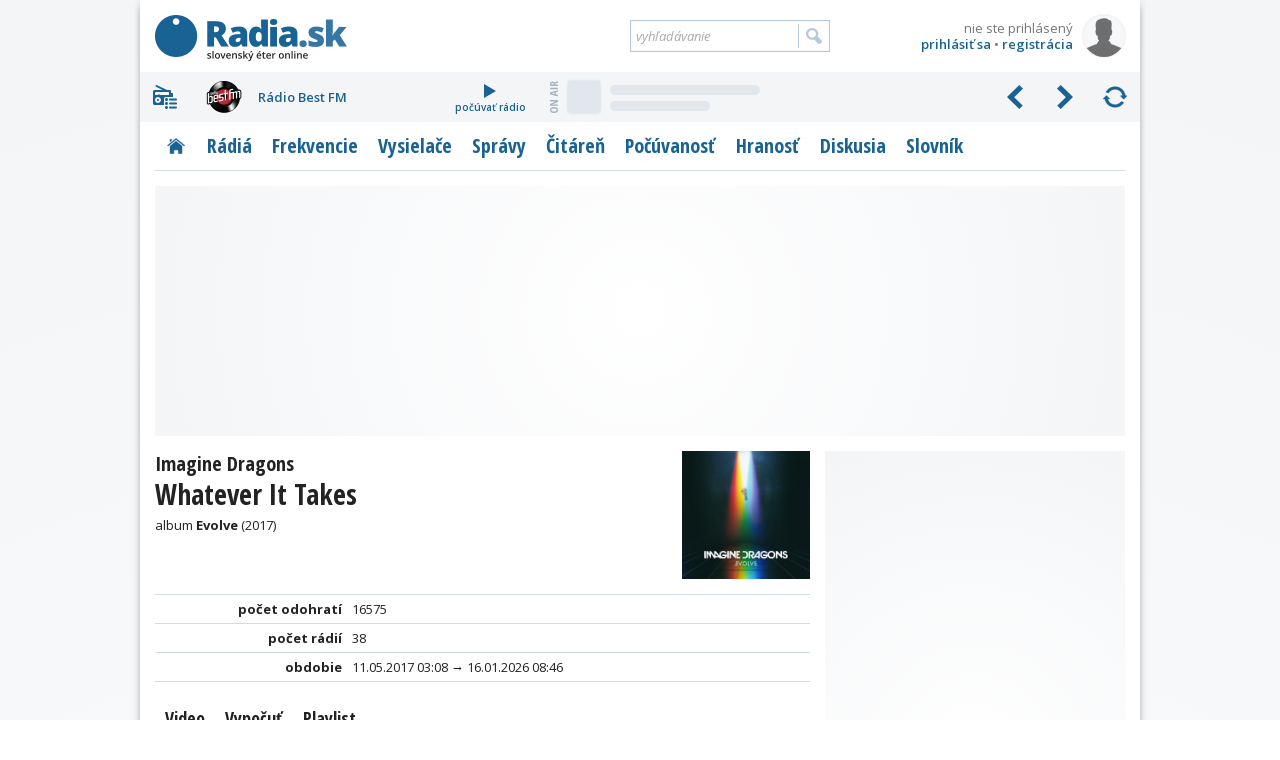

--- FILE ---
content_type: text/html; charset=utf-8
request_url: https://www.radia.sk/pesnicky/349863_imagine-dragons-whatever-it-takes/playlist
body_size: 12473
content:
<!DOCTYPE html>
<!-- Radia.sk created by troky - www.troky.sk // -->
<html prefix="og: http://ogp.me/ns#" lang="sk">

<head>

	<!-- Google GPT tag - Funding Choices -->
	<script async src="https://securepubads.g.doubleclick.net/tag/js/gpt.js"></script>

	<!-- Global site tag (gtag.js) - Google Analytics -->
	<script src="/scripts/ga.js?v=20240802" defer></script>
	<script src="https://www.googletagmanager.com/gtag/js?id=G-BXQD06VJY5" defer></script>

	<meta charset="utf-8">
	<meta http-equiv="Content-Language" content="sk">
	<meta name="viewport" content="width=device-width, initial-scale=1">

	<meta http-equiv="Expires" content="Fri, 16 Jan 2026 12:57:44 GMT">
	<meta http-equiv="Pragma" content="no-cache">
	<meta http-equiv="Cache-control" content="no-cache">

	<title>Imagine Dragons - Whatever It Takes - zoznam odohraní skladby v slovenských rádiách | Radia.sk - slovenský éter online</title>

	<link rel="manifest" href="/manifest.json">
	<link rel="icon" type="image/png" sizes="32x32" href="/layout/favicons/favicon-32x32.png">
	<link rel="icon" type="image/png" sizes="16x16" href="/layout/favicons/favicon-16x16.png">
	<link rel="mask-icon" href="/layout/favicons/safari-pinned-tab.svg" color="#196294">
	<link rel="apple-touch-icon" sizes="180x180" href="/layout/favicons/apple-touch-icon.png">
	<meta name="theme-color" content="#ffffff">

	<meta name="keywords" content="slovenske radia, radia na slovensku, radia, radio, rozhlas, stanica, vysielace, vysielanie, online stream, frekvencia, frekvencie, MHz, spravy, diskusia, pocuvanost, prieskumy, zakony, FM, DVBT, DAB, DRM, eter, RDS, radio data system, slovensko, slovakia">
	<meta name="description" content="Skladbu Whatever It Takes od interpreta Imagine Dragons vysiela 38 slovenských rádií, celkovo bola odohraná 16575 krát. Pozrite si videoklip a vypočujte si ju kedykoľvek.">
	<meta name="copyright" content="Copyright (c) troky 2004 - 2026">
	<meta name="author" content="www.radia.sk">
	<meta name="robots" content="index, follow, max-image-preview:large">

	<meta property="og:locale" content="sk_SK">
	<meta property="og:site_name" content="Radia.sk - slovenský éter online">
	<meta property="og:title" content="Imagine Dragons - Whatever It Takes - zoznam odohraní skladby v slovenských rádiách">
	<meta property="og:type" content="website">
	<meta property="og:url" content="https://www.radia.sk/pesnicky/349863_imagine-dragons-whatever-it-takes/playlist">
	<meta property="og:image" content="https://i.scdn.co/image/ab67616d0000b2735675e83f707f1d7271e5cf8a">
	<meta property="og:image:secure_url" content="https://i.scdn.co/image/ab67616d0000b2735675e83f707f1d7271e5cf8a">
	<meta property="og:image:width" content="600">
	<meta property="og:image:height" content="600">
	<meta property="og:description" content="Skladbu Whatever It Takes od interpreta Imagine Dragons vysiela 38 slovenských rádií, celkovo bola odohraná 16575 krát. Pozrite si videoklip a vypočujte si ju kedykoľvek.">


	<link rel="canonical" href="https://www.radia.sk/pesnicky/349863_imagine-dragons-whatever-it-takes/playlist">

	<link rel="author" href="https://www.facebook.com/troky">
	<link rel="publisher" href="https://www.facebook.com/radiask">

	<link rel="alternate" type="application/rss+xml" href="http://rss.radia.sk/" title="Radia.sk RSS kanál">
	<link rel="search" type="application/opensearchdescription+xml" href="https://www.radia.sk/opensearch.xml" title="Radia.sk">


	<link rel="preconnect" href="//fonts.gstatic.com" crossorigin>
	<link rel="stylesheet" href="//fonts.googleapis.com/css2?family=Open+Sans+Condensed:wght@300;700&family=Open+Sans:ital,wght@0,400;0,600;0,700;1,400;1,600;1,700&display=swap" media="print" onload="this.onload=null;this.removeAttribute('media');" fetchpriority="high">
	<noscript>
		<link rel="stylesheet" href="//fonts.googleapis.com/css2?family=Open+Sans+Condensed:wght@300;700&family=Open+Sans:ital,wght@0,400;0,600;0,700;1,400;1,600;1,700&display=swap">
	</noscript>

	<link rel="stylesheet" href="https://cdnjs.cloudflare.com/ajax/libs/air-datepicker/2.2.3/css/datepicker.min.css"  >
	<link rel="stylesheet" href="https://cdnjs.cloudflare.com/ajax/libs/jquery.perfect-scrollbar/1.5.5/css/perfect-scrollbar.min.css"  >
	<link rel="stylesheet" href="https://cdnjs.cloudflare.com/ajax/libs/fancybox/3.5.7/jquery.fancybox.min.css"  >
	<link rel="stylesheet" href="/layout/templates/default/style.css?v=20251219"  >
	<link rel="stylesheet" href="/_radia/loga/radia.css?v=1768253268"  >
	<script src="https://cdnjs.cloudflare.com/ajax/libs/jquery/3.6.0/jquery.min.js" id="plugin_jquery3" data-plugin-url="https://cdnjs.cloudflare.com/ajax/libs/jquery/3.6.0/" defer></script>
	<script src="https://cdnjs.cloudflare.com/ajax/libs/air-datepicker/2.2.3/js/datepicker.min.js" id="plugin_air-datepicker" data-plugin-url="https://cdnjs.cloudflare.com/ajax/libs/air-datepicker/2.2.3/" defer></script>
	<script src="https://cdnjs.cloudflare.com/ajax/libs/air-datepicker/2.2.3/js/i18n/datepicker.sk.min.js"  defer></script>
	<script src="https://cdnjs.cloudflare.com/ajax/libs/jquery.lazy/1.7.11/jquery.lazy.min.js" id="plugin_lazy" data-plugin-url="https://cdnjs.cloudflare.com/ajax/libs/jquery.lazy/1.7.11/" defer></script>
	<script src="https://cdnjs.cloudflare.com/ajax/libs/jquery.perfect-scrollbar/1.5.5/perfect-scrollbar.min.js" id="plugin_perfect-scrollbar" data-plugin-url="https://cdnjs.cloudflare.com/ajax/libs/jquery.perfect-scrollbar/1.5.5/" defer></script>
	<script src="https://cdnjs.cloudflare.com/ajax/libs/fancybox/3.5.7/jquery.fancybox.min.js" id="plugin_fancybox" data-plugin-url="https://cdnjs.cloudflare.com/ajax/libs/fancybox/3.5.7/" defer></script>
	<script src="/scripts/functions.js?v=20251219" defer></script>
	<script src="/modules/pesnicky/js/pesnicka.js?v=20251219" defer></script>
	<script src="/modules/pesnicky/js/pesnicka_playlist.js?v=20251219" defer></script>
	<script src="https://cdn.onesignal.com/sdks/OneSignalSDK.js" defer></script>
	<script>
		window.googlefc = window.googlefc || {};
		window.googlefc.callbackQueue = window.googlefc.callbackQueue || [];
		window.googlefc.callbackQueue.push({
			'CONSENT_DATA_READY': function() {
				__tcfapi('addEventListener', 2.2, function(data, success) {
					if (success) {
						var s1 = document.createElement('script');
						s1.src = "/plugins/onesignal/onesignal.js?v=20251219";
						document.head.appendChild(s1);
					}
				});
			}
		});
	</script>
	<!-- script src="/plugins/onesignal/onesignal.js?v=20251219" defer></script -->

	<script src="https://pagead2.googlesyndication.com/pagead/js/adsbygoogle.js?client=ca-pub-4772240062398577" defer crossorigin="anonymous"></script>

	<script>
		window.googlefc = window.googlefc || {};
		window.googlefc.callbackQueue = window.googlefc.callbackQueue || [];
		window.googlefc.callbackQueue.push({
			'CONSENT_DATA_READY': function() {
				__tcfapi('addEventListener', 2.2, function(data, success) {
					if (success) {
						var s1 = document.createElement('script');
						s1.src = "//delivery.r2b2.cz/hb/mediaadSRO/radia.sk";
						document.head.appendChild(s1);
						var s2 = document.createElement('script');
						s2.src = "https://mediaad-cdn.relevant-digital.com/static/tags/6422dd293d98ae1c91b90e43.js";
						document.head.appendChild(s2);
					}
				});
			}
		});
	</script>
	<!--script src="//delivery.r2b2.cz/hb/mediaadSRO/radia.sk" type="text/javascript" defer></script>
	<script src="https://mediaad-cdn.relevant-digital.com/static/tags/6422dd293d98ae1c91b90e43.js" defer></script -->
	<script src="//sk.search.etargetnet.com/generic/banner_booster.php" defer></script>

	<script>
		window.teads_analytics = window.teads_analytics || {};
		window.teads_analytics.analytics_tag_id = "PUB_21261";
		window.teads_analytics.share = window.teads_analytics.share || function() {
			;(window.teads_analytics.shared_data = window.teads_analytics.shared_data || []).push(arguments)
		};
	</script>
	<script src="https://a.teads.tv/analytics/tag.js" defer></script>

	<script src="/scripts/adam.js?v=20250317" defer></script>


</head>

<body class="webp " data-ts="1768568264">

	<a class="skip-link" href="#maincontent">Prejsť na hlavný obsah</a>


	<script type="text/javascript">
		<!--//--><![CDATA[//><!--
		var pp_gemius_identifier = 'olHqxfs4f5rOXh1j_IqXNpcg7zDsEGc3Lf5nl9BK0Rf.H7';
		var pp_gemius_use_cmp = true;
		var pp_gemius_init_timeout = 1000;
		// lines below shouldn't be edited
		function gemius_pending(i) { window[i] = window[i] || function() {var x = window[i+'_pdata'] = window[i+'_pdata'] || []; x[x.length]=arguments;};};gemius_pending('gemius_hit'); gemius_pending('gemius_event'); gemius_pending('pp_gemius_hit'); gemius_pending('pp_gemius_event');(function(d,t) {try {var gt=d.createElement(t),s=d.getElementsByTagName(t)[0],l='http'+((location.protocol=='https:')?'s':''); gt.setAttribute('async','async');gt.setAttribute('defer','defer'); gt.src=l+'://gask.hit.gemius.pl/xgemius.js'; s.parentNode.insertBefore(gt,s);} catch (e) {}})(document,'script');
		//--><!]]>
	</script>

	<div id="fb-root"></div>
	<script defer crossorigin="anonymous" src="https://connect.facebook.net/sk_SK/sdk.js#xfbml=1&version=v14.0&appId=102174439876155&autoLogAppEvents=1" nonce="xfpGSD0F"></script>

	<!-- a id="a-desktop-branding-rsk"></a -->
	<script src="//delivery.r2b2.cz/get/radia.sk/generic/branding" type="text/javascript" defer></script>
	<script src="https://www.meteoidata.com/js/bottomSlideAdRadiaSk-MOBILNYBRANDING.min.js" type="text/javascript" defer></script>


	<div id="main" class="before_mouseleave">

		<div id="header">

			<div id="header_logo">
				<a href="/" title="Radia.sk">Radia.sk</a>
			</div>

			<div id="header_mobile_menu">
				<a href="#" class="menu" data-obj="site_menu"><i class="sprites">menu</i></a>
				<a href="#" class="radia" data-obj="rc"><i class="sprites">rádiá</i></a>
				<a href="#" class="search" data-obj="header_search"><i class="sprites">vyhľadávanie</i></a>
				<a href="#" class="login" data-obj="header_login"><i class="sprites">prihlásenie</i></a>
			</div>

			<div id="header_login">
				<a href="/moj-profil/prihlasenie" rel="modal" data-google-vignette="false"><img src="/_pouzivatelia/avatar/male/default.png" width="42" height="42" alt="nie ste prihlásený" title="nie ste prihlásený"></a>
				<div id="login_username" title="nie ste prihlásený">nie ste prihlásený</div>
				<div id="login_links">
					<a href="/moj-profil/prihlasenie" rel="modal" data-google-vignette="false">prihlásiť sa</a> &bull; <a href="/moj-profil/registracia" class="register_link">registrácia</a>
				</div>
			</div>

			<div id="header_search">
				<form name="search_form" id="search_form" method="GET" action="/vyhladavanie">
					<label for="search_form_text">Vyhľadávanie:</label>
					<input id="search_form_text" type="text" name="q" value="" placeholder="vyhľadávanie" maxlength="100" autocomplete="off">
					<input id="search_form_button" type="submit" title="Vyhľadať">
				</form>
			</div>

		</div>

		<div id="rc" class=""  data-version="1768253268">
			<div id="rc_menu">
				<i class="rc_menu">menu</i>
				<div id="rc_menu_box"><div id="rc_menu_radia" class="custom-scrollbars scrollbars-always-visible"><div id="rc_menu_radia_list"></div></div></div>
			</div>
			<div id="rc_buttons">
				<div id="rc_backwards"><i>predchádzajúce</i></div>
				<div id="rc_forwards"><i>nasledujúce</i></div>
				<div id="rc_rotate"><i>spustiť rotovanie</i></div>
				<div id="rc_stop"><i>zastaviť rotovanie</i></div>
			</div>
			<div id="rc_radia">
				<div class="rc_radio active rc_radio_default" id="rc_radio_45">
					<a class="rc_radio_link radioitem" href="/radia/7" title="Rádio 7">
						<span class="radiologo rl-45"></span>
						<span class="radionazov">Rádio 7</span>
					</a>
									<a class="rc_radio_play" href="/player/7/264_mp3-128-kbps-vyssia-kvalita" title="počúvať Rádio 7">
						<i class="sprites"></i>počúvať rádio
					</a>
									<a href="/radia/7/playlist"  class="radio_onair onair_radio_45 onair_song_loading">
						<span class="sprites onair_badge"></span>
						<img class="cover lazy" width="32" height="32" src="/layout/pixel.gif" data-src="/layout/pixel.gif" data-retina="/layout/pixel.gif" alt="Album">
						<span class="interpret"></span>
						<span class="titul"></span>
					</a>				</div>
			</div>
			<div class="clear"></div>
		</div>

		<div id="site_menu">
			<ul class="level1">
				<li><a href="/" class="site_menu_rubrika_11 " title="Titulná stránka s prehľadom najnovších článkov"><span>Titulka</span></a></li>
				<li><a href="/radia" class="site_menu_rubrika_12 " title="Prehľadné profily všetkých slovenských terestriálnych a internetových rádií"><span>Rádiá</span></a></li>
				<li><a href="/frekvencie" class="site_menu_rubrika_14 " title="Najaktuálnejší súpis všetkých rozhlasových frekvencií na Slovensku"><span>Frekvencie</span></a></li>
				<li><a href="/vysielace" class="site_menu_rubrika_13 " title="Prehľad pozemných rozhlasových vysielačov a satelitov šíriacich slovenské rádiá"><span>Vysielače</span></a></li>
				<li><a href="/spravy" class="site_menu_rubrika_1 " title="Spravodajstvo zamerané na domácu rozhlasovú scénu"><span>Správy</span></a></li>
				<li><a href="/citaren" class="site_menu_rubrika_5 " title="Články na rozhlasovú tematiku - technika, história, kritika, ..."><span>Čitáreň</span></a></li>
				<li><a href="/pocuvanost/radia-sk/dni" class="site_menu_rubrika_15 " title="Dáta a grafy z prieskumov počúvanosti slovenských rádií"><span>Počúvanosť</span></a></li>
				<li><a href="/hranost/sk-eter" class="site_menu_rubrika_18 " title="Slovenský a svetový rebríček hranosti skladieb v rádiách"><span>Hranosť</span></a></li>
				<li><a href="/diskusia/temy" class="site_menu_rubrika_17 " title="Priestor pre všetkých, ktorí majú chuť vyjadriť svoj názor"><span>Diskusia</span></a></li>
				<li><a href="/slovnik" class="site_menu_rubrika_19 " title="Krátky slovník s výrazmi z oblasti rozhlasového vysielania"><span>Slovník</span></a></li>
			</ul>
		</div>

		<div id="maincontent"></div>


	<div
				class="ad_placeholder adam_top  main_content_full main_content_container"
				data-ad-desktop-type="admanager"		data-ad-desktop-id="adm_radiask_A2_A"				data-ad-mobile-type="admanager"		data-ad-mobile-id="adm_radiask_A0_mobile_A"		 ><div class="adam_sticky_closer"></div></div>

<div class="main_content">

	<a class="sprites_after pesnicka_cover_fancybox" href="https://i.scdn.co/image/ab67616d0000b2735675e83f707f1d7271e5cf8a" target="_blank" rel="noopener" data-id="349863" data-title="Imagine Dragons - Whatever It Takes">
		<img class="pesnicka_cover" width="128" height="128" src="https://i.scdn.co/image/ab67616d00001e025675e83f707f1d7271e5cf8a" alt="Imagine Dragons - Whatever It Takes" title="Imagine Dragons - Whatever It Takes">
	</a>

	<div class="pesnicka_title">

		<h1 class="pesnicka_nazov">
			<span class="small block">Imagine Dragons</span>
			Whatever It Takes		</h1>

		<div class="pesnicka_album">
album <strong>Evolve</strong> (2017)		</div>

	</div>

	<div class="table no_header">
			<div class="row">
			<div class="column popis">počet odohratí</div>
			<div class="column hodnota">16575</div>
		</div>
		<div class="row">
			<div class="column popis">počet rádií</div>
			<div class="column hodnota">38</div>
		</div>
		<div class="row">
			<div class="column popis">obdobie</div>
			<div class="column hodnota">11.05.2017 03:08 → 16.01.2026 08:46</div>
		</div>
			</div>


	<div class="submenu ">
		<a class="submenu_item block" title="Video" href="/pesnicky/349863_imagine-dragons-whatever-it-takes/video">Video</a>
		<a class="submenu_item block" title="Vypočuť" href="/pesnicky/349863_imagine-dragons-whatever-it-takes/audio">Vypočuť</a>
		<span class="submenu_item aktivne block" title="Playlist">Playlist</span>
	</div>


	<form id="playlist_filter_form" class="hidden" action="/pesnicky/349863_imagine-dragons-whatever-it-takes/playlist" method="get">
		<input id="playlist_filter_query" type="hidden" name="ts" value="1768549563">
	</form>

	<div class="cbox filter">
		<form onsubmit="javascript: return false;"><div class="filter_textinput_container filter_pesnicka">
			<input type="hidden" id="playlist_filter_timestamp" value="1768549563">
			<input type="text" id="playlist_filter_date" class="calendar_icon" maxlength="16" value="16.01.2026 08:46" data-start-timestamp="1768549563" data-min-timestamp="1494464901" data-max-timestamp="1768549563" readonly>
			<select id="playlist_filter_radio" class="placeholder_style placeholder" name="radio"  >
				<option value="0" selected class="placeholder">všetky rádiá</option>
				<option value="128"  title="Rádio Aetter">Rádio Aetter</option>
				<option value="258"  title="BB FM rádio">BB FM rádio</option>
				<option value="291"  title="Rádio Belá">Rádio Belá</option>
				<option value="6"  title="Rádio Beta">Rádio Beta</option>
				<option value="285"  title="Bratislavské rádio">Bratislavské rádio</option>
				<option value="237"  title="Dobré rádio">Dobré rádio</option>
				<option value="47"  title="Europa 2">Europa 2</option>
				<option value="1"  title="Rádio Expres">Rádio Expres</option>
				<option value="214"  title="Fitradio Pumping">Fitradio Pumping</option>
				<option value="211"  title="FIT Family RADIO">FIT Family RADIO</option>
				<option value="11"  title="Rádio Frontinus">Rádio Frontinus</option>
				<option value="3"  title="Fun Rádio">Fun Rádio</option>
				<option value="288"  title="HITRÁDIO SLOVAKIA">HITRÁDIO SLOVAKIA</option>
				<option value="247"  title="Rádio Kiks">Rádio Kiks</option>
				<option value="17"  title="Kiss Rádio">Kiss Rádio</option>
				<option value="36"  title="Rádio Košice">Rádio Košice</option>
				<option value="159"  title="Rádio Liptov">Rádio Liptov</option>
				<option value="301"  title="Rádio Mišiačik">Rádio Mišiačik</option>
				<option value="306"  title="Na vlne Liptova">Na vlne Liptova</option>
				<option value="267"  title="Rádio v Nitre">Rádio v Nitre</option>
				<option value="250"  title="Rádio Paráda">Rádio Paráda</option>
				<option value="31"  title="Rádio Patria">Rádio Patria</option>
				<option value="197"  title="Rádio Rebeca">Rádio Rebeca</option>
				<option value="283"  title="Rádio Rock">Rádio Rock</option>
				<option value="25"  title="Rádio SiTy">Rádio SiTy</option>
				<option value="92"  title="Rádio.sk">Rádio.sk</option>
				<option value="205"  title="SKY Rádio">SKY Rádio</option>
				<option value="26"  title="Rádio Slovensko">Rádio Slovensko</option>
				<option value="249"  title="Rádio Snina">Rádio Snina</option>
				<option value="112"  title="Rádio Šírava">Rádio Šírava</option>
				<option value="246"  title="Rádio The End">Rádio The End</option>
				<option value="206"  title="Trnavské Rádio">Trnavské Rádio</option>
				<option value="222"  title="Rádio Viva">Rádio Viva</option>
				<option value="39"  title="Radio Wow">Radio Wow</option>
				<option value="251"  title="Radio Wow Nitra">Radio Wow Nitra</option>
				<option value="274"  title="Radio Wow Považie">Radio Wow Považie</option>
				<option value="123"  title="Rádio X">Rádio X</option>
				<option value="62"  title="Záhorácke Rádio">Záhorácke Rádio</option>
			</select>
			<button id="playlist_filter_button" class="blue" title="Vyhľadať">Vyhľadať</button>
		</div></form>
	</div>


		<div class="table playlist no_header" id="playlist_table">

			<a class="row block data" href="/radia/x" title="Rádio X">
				<span class="column datum_cas">
					<span class="datum">dnes</span>
					<span class="cas">08:46</span>
				</span>
				<span class="column radioitem">
					<span class="radiologo  rl-123"></span>
					<span class="radionazov">Rádio X</span>
				</span>
			</a>
			<a class="row block data" href="/radia/slovensko" title="Rádio Slovensko">
				<span class="column datum_cas">
					<span class="datum">dnes</span>
					<span class="cas">08:41</span>
				</span>
				<span class="column radioitem">
					<span class="radiologo  rl-26"></span>
					<span class="radionazov">Rádio Slovensko</span>
				</span>
			</a>
			<a class="row block data" href="/radia/fun" title="Fun Rádio">
				<span class="column datum_cas">
					<span class="datum">dnes</span>
					<span class="cas">08:36</span>
				</span>
				<span class="column radioitem">
					<span class="radiologo  rl-3"></span>
					<span class="radionazov">Fun Rádio</span>
				</span>
			</a>
			<a class="row block data" href="/radia/na-vlne-liptova" title="Na vlne Liptova">
				<span class="column datum_cas">
					<span class="datum">dnes</span>
					<span class="cas">08:33</span>
				</span>
				<span class="column radioitem">
					<span class="radiologo  rl-306"></span>
					<span class="radionazov">Na vlne Liptova</span>
				</span>
			</a>
			<a class="row block data" href="/radia/snina" title="Rádio Snina">
				<span class="column datum_cas">
					<span class="datum">dnes</span>
					<span class="cas">08:30</span>
				</span>
				<span class="column radioitem">
					<span class="radiologo rl-nezobrazene rl-249"></span>
					<span class="radionazov">Rádio Snina</span>
				</span>
			</a>
			<a class="row block data" href="/radia/sity" title="Rádio SiTy">
				<span class="column datum_cas">
					<span class="datum">dnes</span>
					<span class="cas">08:25</span>
				</span>
				<span class="column radioitem">
					<span class="radiologo  rl-25"></span>
					<span class="radionazov">Rádio SiTy</span>
				</span>
			</a>
			<a class="row block data" href="/radia/rebeca" title="Rádio Rebeca">
				<span class="column datum_cas">
					<span class="datum">dnes</span>
					<span class="cas">08:22</span>
				</span>
				<span class="column radioitem">
					<span class="radiologo  rl-197"></span>
					<span class="radionazov">Rádio Rebeca</span>
				</span>
			</a>
			<a class="row block data" href="/radia/sity" title="Rádio SiTy">
				<span class="column datum_cas">
					<span class="datum">dnes</span>
					<span class="cas">08:18</span>
				</span>
				<span class="column radioitem">
					<span class="radiologo  rl-25"></span>
					<span class="radionazov">Rádio SiTy</span>
				</span>
			</a>
			<a class="row block data" href="/radia/na-vlne-liptova" title="Na vlne Liptova">
				<span class="column datum_cas">
					<span class="datum">dnes</span>
					<span class="cas">08:13</span>
				</span>
				<span class="column radioitem">
					<span class="radiologo  rl-306"></span>
					<span class="radionazov">Na vlne Liptova</span>
				</span>
			</a>
			<a class="row block data" href="/radia/na-vlne-liptova" title="Na vlne Liptova">
				<span class="column datum_cas">
					<span class="datum">dnes</span>
					<span class="cas">08:09</span>
				</span>
				<span class="column radioitem">
					<span class="radiologo  rl-306"></span>
					<span class="radionazov">Na vlne Liptova</span>
				</span>
			</a>
			<a class="row block data" href="/radia/misiacik" title="Rádio Mišiačik">
				<span class="column datum_cas">
					<span class="datum">dnes</span>
					<span class="cas">08:05</span>
				</span>
				<span class="column radioitem">
					<span class="radiologo  rl-301"></span>
					<span class="radionazov">Rádio Mišiačik</span>
				</span>
			</a>
			<a class="row block data" href="/radia/dobre" title="Dobré rádio">
				<span class="column datum_cas">
					<span class="datum">dnes</span>
					<span class="cas">08:01</span>
				</span>
				<span class="column radioitem">
					<span class="radiologo  rl-237"></span>
					<span class="radionazov">Dobré rádio</span>
				</span>
			</a>
			<a class="row block data" href="/radia/na-vlne-liptova" title="Na vlne Liptova">
				<span class="column datum_cas">
					<span class="datum">dnes</span>
					<span class="cas">07:58</span>
				</span>
				<span class="column radioitem">
					<span class="radiologo  rl-306"></span>
					<span class="radionazov">Na vlne Liptova</span>
				</span>
			</a>
			<a class="row block data" href="/radia/sity" title="Rádio SiTy">
				<span class="column datum_cas">
					<span class="datum">dnes</span>
					<span class="cas">07:53</span>
				</span>
				<span class="column radioitem">
					<span class="radiologo  rl-25"></span>
					<span class="radionazov">Rádio SiTy</span>
				</span>
			</a>
			<a class="row block data" href="/radia/rebeca" title="Rádio Rebeca">
				<span class="column datum_cas">
					<span class="datum">dnes</span>
					<span class="cas">07:50</span>
				</span>
				<span class="column radioitem">
					<span class="radiologo  rl-197"></span>
					<span class="radionazov">Rádio Rebeca</span>
				</span>
			</a>
			<a class="row block data" href="/radia/parada" title="Rádio Paráda">
				<span class="column datum_cas">
					<span class="datum">dnes</span>
					<span class="cas">07:46</span>
				</span>
				<span class="column radioitem">
					<span class="radiologo  rl-250"></span>
					<span class="radionazov">Rádio Paráda</span>
				</span>
			</a>
			<a class="row block data" href="/radia/rebeca" title="Rádio Rebeca">
				<span class="column datum_cas">
					<span class="datum">dnes</span>
					<span class="cas">07:42</span>
				</span>
				<span class="column radioitem">
					<span class="radiologo  rl-197"></span>
					<span class="radionazov">Rádio Rebeca</span>
				</span>
			</a>
			<a class="row block data" href="/radia/bela" title="Rádio Belá">
				<span class="column datum_cas">
					<span class="datum">dnes</span>
					<span class="cas">07:38</span>
				</span>
				<span class="column radioitem">
					<span class="radiologo  rl-291"></span>
					<span class="radionazov">Rádio Belá</span>
				</span>
			</a>
			<a class="row block data" href="/radia/sk" title="Rádio.sk">
				<span class="column datum_cas">
					<span class="datum">dnes</span>
					<span class="cas">07:35</span>
				</span>
				<span class="column radioitem">
					<span class="radiologo rl-nezobrazene rl-92"></span>
					<span class="radionazov">Rádio.sk</span>
				</span>
			</a>
			<a class="row block data" href="/radia/parada" title="Rádio Paráda">
				<span class="column datum_cas">
					<span class="datum">dnes</span>
					<span class="cas">07:31</span>
				</span>
				<span class="column radioitem">
					<span class="radiologo  rl-250"></span>
					<span class="radionazov">Rádio Paráda</span>
				</span>
			</a>
			<a class="row block data" href="/radia/wow" title="Radio Wow">
				<span class="column datum_cas">
					<span class="datum">dnes</span>
					<span class="cas">07:28</span>
				</span>
				<span class="column radioitem">
					<span class="radiologo  rl-39"></span>
					<span class="radionazov">Radio Wow</span>
				</span>
			</a>
			<a class="row block data" href="/radia/dobre" title="Dobré rádio">
				<span class="column datum_cas">
					<span class="datum">dnes</span>
					<span class="cas">07:23</span>
				</span>
				<span class="column radioitem">
					<span class="radiologo  rl-237"></span>
					<span class="radionazov">Dobré rádio</span>
				</span>
			</a>
			<a class="row block data" href="/radia/wow-povazie" title="Radio Wow Považie">
				<span class="column datum_cas">
					<span class="datum">dnes</span>
					<span class="cas">07:19</span>
				</span>
				<span class="column radioitem">
					<span class="radiologo rl-nezobrazene rl-274"></span>
					<span class="radionazov">Radio Wow Považie</span>
				</span>
			</a>
			<a class="row block data" href="/radia/rebeca" title="Rádio Rebeca">
				<span class="column datum_cas">
					<span class="datum">dnes</span>
					<span class="cas">07:16</span>
				</span>
				<span class="column radioitem">
					<span class="radiologo  rl-197"></span>
					<span class="radionazov">Rádio Rebeca</span>
				</span>
			</a>
			<a class="row block data" href="/radia/the-end" title="Rádio The End">
				<span class="column datum_cas">
					<span class="datum">dnes</span>
					<span class="cas">07:11</span>
				</span>
				<span class="column radioitem">
					<span class="radiologo rl-nezobrazene rl-246"></span>
					<span class="radionazov">Rádio The End</span>
				</span>
			</a>
			<a class="row block data" href="/radia/snina" title="Rádio Snina">
				<span class="column datum_cas">
					<span class="datum">dnes</span>
					<span class="cas">07:06</span>
				</span>
				<span class="column radioitem">
					<span class="radiologo rl-nezobrazene rl-249"></span>
					<span class="radionazov">Rádio Snina</span>
				</span>
			</a>
			<a class="row block data" href="/radia/bela" title="Rádio Belá">
				<span class="column datum_cas">
					<span class="datum">dnes</span>
					<span class="cas">07:01</span>
				</span>
				<span class="column radioitem">
					<span class="radiologo  rl-291"></span>
					<span class="radionazov">Rádio Belá</span>
				</span>
			</a>
			<a class="row block data" href="/radia/patria" title="Rádio Patria">
				<span class="column datum_cas">
					<span class="datum">dnes</span>
					<span class="cas">06:57</span>
				</span>
				<span class="column radioitem">
					<span class="radiologo  rl-31"></span>
					<span class="radionazov">Rádio Patria</span>
				</span>
			</a>
			<a class="row block data" href="/radia/expres" title="Rádio Expres">
				<span class="column datum_cas">
					<span class="datum">dnes</span>
					<span class="cas">06:53</span>
				</span>
				<span class="column radioitem">
					<span class="radiologo  rl-1"></span>
					<span class="radionazov">Rádio Expres</span>
				</span>
			</a>
			<a class="row block data" href="/radia/na-vlne-liptova" title="Na vlne Liptova">
				<span class="column datum_cas">
					<span class="datum">dnes</span>
					<span class="cas">06:48</span>
				</span>
				<span class="column radioitem">
					<span class="radiologo  rl-306"></span>
					<span class="radionazov">Na vlne Liptova</span>
				</span>
			</a>
			<a class="row block data" href="/radia/aetter" title="Rádio Aetter">
				<span class="column datum_cas">
					<span class="datum">dnes</span>
					<span class="cas">06:45</span>
				</span>
				<span class="column radioitem">
					<span class="radiologo  rl-128"></span>
					<span class="radionazov">Rádio Aetter</span>
				</span>
			</a>
			<a class="row block data" href="/radia/bratislavske" title="Bratislavské rádio">
				<span class="column datum_cas">
					<span class="datum">dnes</span>
					<span class="cas">06:40</span>
				</span>
				<span class="column radioitem">
					<span class="radiologo rl-nezobrazene rl-285"></span>
					<span class="radionazov">Bratislavské rádio</span>
				</span>
			</a>
			<a class="row block data" href="/radia/hitradio-slovakia" title="HITRÁDIO SLOVAKIA">
				<span class="column datum_cas">
					<span class="datum">dnes</span>
					<span class="cas">06:36</span>
				</span>
				<span class="column radioitem">
					<span class="radiologo  rl-288"></span>
					<span class="radionazov">HITRÁDIO SLOVAKIA</span>
				</span>
			</a>
			<a class="row block data" href="/radia/bela" title="Rádio Belá">
				<span class="column datum_cas">
					<span class="datum">dnes</span>
					<span class="cas">06:32</span>
				</span>
				<span class="column radioitem">
					<span class="radiologo  rl-291"></span>
					<span class="radionazov">Rádio Belá</span>
				</span>
			</a>
			<a class="row block data" href="/radia/sity" title="Rádio SiTy">
				<span class="column datum_cas">
					<span class="datum">dnes</span>
					<span class="cas">06:27</span>
				</span>
				<span class="column radioitem">
					<span class="radiologo  rl-25"></span>
					<span class="radionazov">Rádio SiTy</span>
				</span>
			</a>
			<a class="row block data" href="/radia/fit-family" title="FIT Family RADIO">
				<span class="column datum_cas">
					<span class="datum">dnes</span>
					<span class="cas">06:24</span>
				</span>
				<span class="column radioitem">
					<span class="radiologo  rl-211"></span>
					<span class="radionazov">FIT Family RADIO</span>
				</span>
			</a>
			<a class="row block data" href="/radia/bratislavske" title="Bratislavské rádio">
				<span class="column datum_cas">
					<span class="datum">dnes</span>
					<span class="cas">06:19</span>
				</span>
				<span class="column radioitem">
					<span class="radiologo rl-nezobrazene rl-285"></span>
					<span class="radionazov">Bratislavské rádio</span>
				</span>
			</a>
			<a class="row block data" href="/radia/fit-family" title="FIT Family RADIO">
				<span class="column datum_cas">
					<span class="datum">dnes</span>
					<span class="cas">06:14</span>
				</span>
				<span class="column radioitem">
					<span class="radiologo  rl-211"></span>
					<span class="radionazov">FIT Family RADIO</span>
				</span>
			</a>
			<a class="row block data" href="/radia/na-vlne-liptova" title="Na vlne Liptova">
				<span class="column datum_cas">
					<span class="datum">dnes</span>
					<span class="cas">06:09</span>
				</span>
				<span class="column radioitem">
					<span class="radiologo  rl-306"></span>
					<span class="radionazov">Na vlne Liptova</span>
				</span>
			</a>
			<a class="row block data" href="/radia/liptov" title="Rádio Liptov">
				<span class="column datum_cas">
					<span class="datum">dnes</span>
					<span class="cas">06:05</span>
				</span>
				<span class="column radioitem">
					<span class="radiologo rl-nezobrazene rl-159"></span>
					<span class="radionazov">Rádio Liptov</span>
				</span>
			</a>
			<a class="row block data" href="/radia/rock" title="Rádio Rock">
				<span class="column datum_cas">
					<span class="datum">dnes</span>
					<span class="cas">06:01</span>
				</span>
				<span class="column radioitem">
					<span class="radiologo  rl-283"></span>
					<span class="radionazov">Rádio Rock</span>
				</span>
			</a>
			<a class="row block data" href="/radia/frontinus" title="Rádio Frontinus">
				<span class="column datum_cas">
					<span class="datum">dnes</span>
					<span class="cas">05:56</span>
				</span>
				<span class="column radioitem">
					<span class="radiologo  rl-11"></span>
					<span class="radionazov">Rádio Frontinus</span>
				</span>
			</a>
			<a class="row block data" href="/radia/x" title="Rádio X">
				<span class="column datum_cas">
					<span class="datum">dnes</span>
					<span class="cas">05:53</span>
				</span>
				<span class="column radioitem">
					<span class="radiologo  rl-123"></span>
					<span class="radionazov">Rádio X</span>
				</span>
			</a>
			<a class="row block data" href="/radia/rock" title="Rádio Rock">
				<span class="column datum_cas">
					<span class="datum">dnes</span>
					<span class="cas">05:50</span>
				</span>
				<span class="column radioitem">
					<span class="radiologo  rl-283"></span>
					<span class="radionazov">Rádio Rock</span>
				</span>
			</a>
			<a class="row block data" href="/radia/sk" title="Rádio.sk">
				<span class="column datum_cas">
					<span class="datum">dnes</span>
					<span class="cas">05:45</span>
				</span>
				<span class="column radioitem">
					<span class="radiologo rl-nezobrazene rl-92"></span>
					<span class="radionazov">Rádio.sk</span>
				</span>
			</a>
			<a class="row block data" href="/radia/kosice" title="Rádio Košice">
				<span class="column datum_cas">
					<span class="datum">dnes</span>
					<span class="cas">05:40</span>
				</span>
				<span class="column radioitem">
					<span class="radiologo  rl-36"></span>
					<span class="radionazov">Rádio Košice</span>
				</span>
			</a>
			<a class="row block data" href="/radia/viva" title="Rádio Viva">
				<span class="column datum_cas">
					<span class="datum">dnes</span>
					<span class="cas">05:36</span>
				</span>
				<span class="column radioitem">
					<span class="radiologo  rl-222"></span>
					<span class="radionazov">Rádio Viva</span>
				</span>
			</a>
			<a class="row block data" href="/radia/parada" title="Rádio Paráda">
				<span class="column datum_cas">
					<span class="datum">dnes</span>
					<span class="cas">05:33</span>
				</span>
				<span class="column radioitem">
					<span class="radiologo  rl-250"></span>
					<span class="radionazov">Rádio Paráda</span>
				</span>
			</a>
			<a class="row block data" href="/radia/rebeca" title="Rádio Rebeca">
				<span class="column datum_cas">
					<span class="datum">dnes</span>
					<span class="cas">05:29</span>
				</span>
				<span class="column radioitem">
					<span class="radiologo  rl-197"></span>
					<span class="radionazov">Rádio Rebeca</span>
				</span>
			</a>
			<a class="row block data" href="/radia/rock" title="Rádio Rock">
				<span class="column datum_cas">
					<span class="datum">dnes</span>
					<span class="cas">05:24</span>
				</span>
				<span class="column radioitem">
					<span class="radiologo  rl-283"></span>
					<span class="radionazov">Rádio Rock</span>
				</span>
			</a>

		</div>


	<div class="strankovanie_dd no_border">
				<a class="dopredu" href="/pesnicky/349863_imagine-dragons-whatever-it-takes/playlist" data-ts="1768537213">
			<i></i>
			<span class="bolder">staršie záznamy</span>
		</a>
		</div>


	<div class="content_box info_box">
		Údaje o pesničke boli získané automaticky z vysielania rádií a vyhľadávacích služieb pre video a audio.
		Ak sú udaje nesprávne, nahláste nám to, prosím, <a href="/pesnicky/nahlasenie-chyby/349863" rel="modal" data-google-vignette="false" title="Nahlásiť chybu v údajoch pesničky">prostredníctvom tohto formulára</a>.
	</div>


	<div
				class="ad_placeholder adam_stred  content_box"
				data-ad-desktop-type="mediaad-div"		data-ad-desktop-id="/150108690/radia.sk/Radia.sk_B3"		data-ad-desktop-adsense-backup-id="8952882646"		data-ad-mobile-type="mediaad-div"		data-ad-mobile-id="/150108690/radia.sk/Radia.sk_B3_mobile"		data-ad-mobile-adsense-backup-id="3320308241" ><div class="adam_sticky_closer"></div></div>


</div>
		<div class="right_panel">
						<div class="right_panel_box_full" id="adam_sticky_wrapper">
	<div
		id="adam_sticky_content"		class="ad_placeholder adam_right_panel phone_hidden"
		style="min-height: 600px;"		data-ad-desktop-type="mediaad-div"		data-ad-desktop-id="/150108690/radia.sk/Radia.sk_A1"		data-ad-desktop-adsense-backup-id="6797944246"						 ><div class="adam_sticky_closer"></div></div>

</div>
			<div class="right_panel_box">
	<div class="cbox cbox_switchable cbox_najcitanejsie">
		<div class="cbox_header">Najčítanejšie články</div>
		<ul class="submenu after_header submenu_full">
			<li class="submenu_item aktivne" style=" width: 33%; " title="Dnes">Dnes</li>
			<li class="submenu_item" style=" width: 34%; " title="Týždeň">Týždeň</li>
			<li class="submenu_item" style=" width: 33%; " title="Mesiac">Mesiac</li>
		</ul>
		<div class="cbox_body_with_items cbox_body_switchable" style="display: block;" >
			<div class="cbox_item">
				<a href="/spravy/5246_stvr-vstupuje-do-realizacnej-fazy-modernizacnych-opatreni-ktore-zahrnaju-aj-hromadne-prepustanie-zamestnancov" title="STVR vstupuje do realizačnej fázy modernizačných opatrení, ktoré zahŕňajú aj hromadné prepúšťanie zamestnancov">
					<img class="lazy"
						width="74" height="50"
						src="/layout/pixel32.gif" data-src="/_clanky/obrazky/boxy/5246.jpg?v=2" data-retina="/_clanky/obrazky/boxy/5246@2x.jpg?v=2"
						alt="STVR vstupuje do realizačnej fázy modernizačných opatrení, ktoré zahŕňajú aj hromadné prepúšťanie zamestnancov" title="STVR vstupuje do realizačnej fázy modernizačných opatrení, ktoré zahŕňajú aj hromadné prepúšťanie zamestnancov">
					<span>STVR vstupuje do realizačnej fázy modernizačných opatrení, ktoré zahŕňajú aj hromadné prepúšťanie zamestnancov</span>
				</a>
				<div class="clear"></div>
			</div>
			<div class="cbox_item">
				<a href="/spravy/5247_slovensko-ma-nove-radio-dnes-o-11-11-odstartovalo-tiche-radio-slubuje-pokoj-a-moderny-zvuk" title="Slovensko má nové rádio. Dnes o 11:11 odštartovalo Tiché rádio, sľubuje pokoj a moderný zvuk">
					<img class="lazy"
						width="74" height="50"
						src="/layout/pixel32.gif" data-src="/_clanky/obrazky/boxy/5247.jpg?v=1" data-retina="/_clanky/obrazky/boxy/5247@2x.jpg?v=1"
						alt="Slovensko má nové rádio. Dnes o 11:11 odštartovalo Tiché rádio, sľubuje pokoj a moderný zvuk" title="Slovensko má nové rádio. Dnes o 11:11 odštartovalo Tiché rádio, sľubuje pokoj a moderný zvuk">
					<span>Slovensko má nové rádio. Dnes o 11:11 odštartovalo Tiché rádio, sľubuje pokoj a moderný zvuk</span>
				</a>
				<div class="clear"></div>
			</div>
			<div class="cbox_item">
				<a href="/spravy/5249_radio-fm-rozsiruje-podcastovu-ponuku-o-novy-autorsky-format" title="Rádio_FM rozširuje podcastovú ponuku o nový autorský formát">
					<img class="lazy"
						width="74" height="50"
						src="/layout/pixel32.gif" data-src="/_clanky/obrazky/boxy/5249.jpg?v=1" data-retina="/_clanky/obrazky/boxy/5249@2x.jpg?v=1"
						alt="Rádio_FM rozširuje podcastovú ponuku o nový autorský formát" title="Rádio_FM rozširuje podcastovú ponuku o nový autorský formát">
					<span>Rádio_FM rozširuje podcastovú ponuku o nový autorský formát</span>
				</a>
				<div class="clear"></div>
			</div>
			<div class="cbox_item">
				<a href="/spravy/5248_rada-pre-medialne-sluzby-si-zvolila-nove-vedenie" title="Rada pre mediálne služby si zvolila nové vedenie">
					<img class="lazy"
						width="74" height="50"
						src="/layout/pixel32.gif" data-src="/_clanky/obrazky/boxy/5248.jpg?v=1" data-retina="/_clanky/obrazky/boxy/5248@2x.jpg?v=1"
						alt="Rada pre mediálne služby si zvolila nové vedenie" title="Rada pre mediálne služby si zvolila nové vedenie">
					<span>Rada pre mediálne služby si zvolila nové vedenie</span>
				</a>
				<div class="clear"></div>
			</div>
			<div class="cbox_item">
				<a href="/spravy/5244_hit-roka-2025-na-spotify-zvalcoval-svet-doma-kraluje-separ" title="Hit roka 2025 na Spotify zvalcoval svet, doma kraľuje Separ">
					<img class="lazy"
						width="74" height="50"
						src="/layout/pixel32.gif" data-src="/_clanky/obrazky/boxy/5244.jpg?v=3" data-retina="/_clanky/obrazky/boxy/5244@2x.jpg?v=3"
						alt="Hit roka 2025 na Spotify zvalcoval svet, doma kraľuje Separ" title="Hit roka 2025 na Spotify zvalcoval svet, doma kraľuje Separ">
					<span>Hit roka 2025 na Spotify zvalcoval svet, doma kraľuje Separ</span>
				</a>
				<div class="clear"></div>
			</div>
		</div>
		<div class="cbox_body_with_items cbox_body_switchable"  >
			<div class="cbox_item">
				<a href="/spravy/5246_stvr-vstupuje-do-realizacnej-fazy-modernizacnych-opatreni-ktore-zahrnaju-aj-hromadne-prepustanie-zamestnancov" title="STVR vstupuje do realizačnej fázy modernizačných opatrení, ktoré zahŕňajú aj hromadné prepúšťanie zamestnancov">
					<img class="lazy"
						width="74" height="50"
						src="/layout/pixel32.gif" data-src="/_clanky/obrazky/boxy/5246.jpg?v=2" data-retina="/_clanky/obrazky/boxy/5246@2x.jpg?v=2"
						alt="STVR vstupuje do realizačnej fázy modernizačných opatrení, ktoré zahŕňajú aj hromadné prepúšťanie zamestnancov" title="STVR vstupuje do realizačnej fázy modernizačných opatrení, ktoré zahŕňajú aj hromadné prepúšťanie zamestnancov">
					<span>STVR vstupuje do realizačnej fázy modernizačných opatrení, ktoré zahŕňajú aj hromadné prepúšťanie zamestnancov</span>
				</a>
				<div class="clear"></div>
			</div>
			<div class="cbox_item">
				<a href="/spravy/5247_slovensko-ma-nove-radio-dnes-o-11-11-odstartovalo-tiche-radio-slubuje-pokoj-a-moderny-zvuk" title="Slovensko má nové rádio. Dnes o 11:11 odštartovalo Tiché rádio, sľubuje pokoj a moderný zvuk">
					<img class="lazy"
						width="74" height="50"
						src="/layout/pixel32.gif" data-src="/_clanky/obrazky/boxy/5247.jpg?v=1" data-retina="/_clanky/obrazky/boxy/5247@2x.jpg?v=1"
						alt="Slovensko má nové rádio. Dnes o 11:11 odštartovalo Tiché rádio, sľubuje pokoj a moderný zvuk" title="Slovensko má nové rádio. Dnes o 11:11 odštartovalo Tiché rádio, sľubuje pokoj a moderný zvuk">
					<span>Slovensko má nové rádio. Dnes o 11:11 odštartovalo Tiché rádio, sľubuje pokoj a moderný zvuk</span>
				</a>
				<div class="clear"></div>
			</div>
			<div class="cbox_item">
				<a href="/spravy/5244_hit-roka-2025-na-spotify-zvalcoval-svet-doma-kraluje-separ" title="Hit roka 2025 na Spotify zvalcoval svet, doma kraľuje Separ">
					<img class="lazy"
						width="74" height="50"
						src="/layout/pixel32.gif" data-src="/_clanky/obrazky/boxy/5244.jpg?v=3" data-retina="/_clanky/obrazky/boxy/5244@2x.jpg?v=3"
						alt="Hit roka 2025 na Spotify zvalcoval svet, doma kraľuje Separ" title="Hit roka 2025 na Spotify zvalcoval svet, doma kraľuje Separ">
					<span>Hit roka 2025 na Spotify zvalcoval svet, doma kraľuje Separ</span>
				</a>
				<div class="clear"></div>
			</div>
			<div class="cbox_item">
				<a href="/spravy/5242_co-priniesol-slovensky-rozhlasovy-eter-v-roku-2025" title="Čo priniesol slovenský rozhlasový éter v roku 2025?">
					<img class="lazy"
						width="74" height="50"
						src="/layout/pixel32.gif" data-src="/_clanky/obrazky/boxy/5242.jpg?v=2" data-retina="/_clanky/obrazky/boxy/5242@2x.jpg?v=2"
						alt="Čo priniesol slovenský rozhlasový éter v roku 2025?" title="Čo priniesol slovenský rozhlasový éter v roku 2025?">
					<span>Čo priniesol slovenský rozhlasový éter v roku 2025?</span>
				</a>
				<div class="clear"></div>
			</div>
			<div class="cbox_item">
				<a href="/spravy/5248_rada-pre-medialne-sluzby-si-zvolila-nove-vedenie" title="Rada pre mediálne služby si zvolila nové vedenie">
					<img class="lazy"
						width="74" height="50"
						src="/layout/pixel32.gif" data-src="/_clanky/obrazky/boxy/5248.jpg?v=1" data-retina="/_clanky/obrazky/boxy/5248@2x.jpg?v=1"
						alt="Rada pre mediálne služby si zvolila nové vedenie" title="Rada pre mediálne služby si zvolila nové vedenie">
					<span>Rada pre mediálne služby si zvolila nové vedenie</span>
				</a>
				<div class="clear"></div>
			</div>
		</div>
		<div class="cbox_body_with_items cbox_body_switchable"  >
			<div class="cbox_item">
				<a href="/spravy/5246_stvr-vstupuje-do-realizacnej-fazy-modernizacnych-opatreni-ktore-zahrnaju-aj-hromadne-prepustanie-zamestnancov" title="STVR vstupuje do realizačnej fázy modernizačných opatrení, ktoré zahŕňajú aj hromadné prepúšťanie zamestnancov">
					<img class="lazy"
						width="74" height="50"
						src="/layout/pixel32.gif" data-src="/_clanky/obrazky/boxy/5246.jpg?v=2" data-retina="/_clanky/obrazky/boxy/5246@2x.jpg?v=2"
						alt="STVR vstupuje do realizačnej fázy modernizačných opatrení, ktoré zahŕňajú aj hromadné prepúšťanie zamestnancov" title="STVR vstupuje do realizačnej fázy modernizačných opatrení, ktoré zahŕňajú aj hromadné prepúšťanie zamestnancov">
					<span>STVR vstupuje do realizačnej fázy modernizačných opatrení, ktoré zahŕňajú aj hromadné prepúšťanie zamestnancov</span>
				</a>
				<div class="clear"></div>
			</div>
			<div class="cbox_item">
				<a href="/spravy/5219_najlepsie-slovenske-appky-opat-v-hre-podporte-radia-sk-a-vyhrajte-smartfon-a-dalsie-ceny" title="Najlepšie slovenské appky opäť v hre: Podporte Radia.sk a vyhrajte smartfón a ďalšie ceny!">
					<img class="lazy"
						width="74" height="50"
						src="/layout/pixel32.gif" data-src="/_clanky/obrazky/boxy/5219.jpg?v=4" data-retina="/_clanky/obrazky/boxy/5219@2x.jpg?v=4"
						alt="Najlepšie slovenské appky opäť v hre: Podporte Radia.sk a vyhrajte smartfón a ďalšie ceny!" title="Najlepšie slovenské appky opäť v hre: Podporte Radia.sk a vyhrajte smartfón a ďalšie ceny!">
					<span>Najlepšie slovenské appky opäť v hre: Podporte Radia.sk a vyhrajte smartfón a ďalšie ceny!</span>
				</a>
				<div class="clear"></div>
			</div>
			<div class="cbox_item">
				<a href="/spravy/5247_slovensko-ma-nove-radio-dnes-o-11-11-odstartovalo-tiche-radio-slubuje-pokoj-a-moderny-zvuk" title="Slovensko má nové rádio. Dnes o 11:11 odštartovalo Tiché rádio, sľubuje pokoj a moderný zvuk">
					<img class="lazy"
						width="74" height="50"
						src="/layout/pixel32.gif" data-src="/_clanky/obrazky/boxy/5247.jpg?v=1" data-retina="/_clanky/obrazky/boxy/5247@2x.jpg?v=1"
						alt="Slovensko má nové rádio. Dnes o 11:11 odštartovalo Tiché rádio, sľubuje pokoj a moderný zvuk" title="Slovensko má nové rádio. Dnes o 11:11 odštartovalo Tiché rádio, sľubuje pokoj a moderný zvuk">
					<span>Slovensko má nové rádio. Dnes o 11:11 odštartovalo Tiché rádio, sľubuje pokoj a moderný zvuk</span>
				</a>
				<div class="clear"></div>
			</div>
			<div class="cbox_item">
				<a href="/spravy/5227_ake-radia-budu-hrat-v-tuneli-visnove-tieto-stanice-vas-pod-zemou-neminu" title="Aké rádiá budú hrať v tuneli Višňové? Tieto stanice vás pod zemou neminú">
					<img class="lazy"
						width="74" height="50"
						src="/layout/pixel32.gif" data-src="/_clanky/obrazky/boxy/5227.jpg?v=2" data-retina="/_clanky/obrazky/boxy/5227@2x.jpg?v=2"
						alt="Aké rádiá budú hrať v tuneli Višňové? Tieto stanice vás pod zemou neminú" title="Aké rádiá budú hrať v tuneli Višňové? Tieto stanice vás pod zemou neminú">
					<span>Aké rádiá budú hrať v tuneli Višňové? Tieto stanice vás pod zemou neminú</span>
				</a>
				<div class="clear"></div>
			</div>
			<div class="cbox_item">
				<a href="/spravy/5244_hit-roka-2025-na-spotify-zvalcoval-svet-doma-kraluje-separ" title="Hit roka 2025 na Spotify zvalcoval svet, doma kraľuje Separ">
					<img class="lazy"
						width="74" height="50"
						src="/layout/pixel32.gif" data-src="/_clanky/obrazky/boxy/5244.jpg?v=3" data-retina="/_clanky/obrazky/boxy/5244@2x.jpg?v=3"
						alt="Hit roka 2025 na Spotify zvalcoval svet, doma kraľuje Separ" title="Hit roka 2025 na Spotify zvalcoval svet, doma kraľuje Separ">
					<span>Hit roka 2025 na Spotify zvalcoval svet, doma kraľuje Separ</span>
				</a>
				<div class="clear"></div>
			</div>
		</div>
	</div>

</div>
						<div class="right_panel_box"><div class="cbox cbox_pocuvanost cbox_switchable">

	<div class="cbox_header">Počúvanosť</div>
	<ul class="submenu after_header submenu_full">
		<li class="submenu_item aktivne" style=" width: 33%; " title="Radia.sk">Radia.sk</li>
		<li class="submenu_item " style=" width: 34%; " title="MML-TGI">MML-TGI</li>
		<li class="submenu_item " style=" width: 33%; " title="Radioprojekt">Radioprojekt</li>
	</ul>


	
	<div class="cbox_body_with_items cbox_body_switchable" style="display: block;" >
		<div class="cbox_item datumy">
			<strong>štvrtok, 15.1.2026</strong>
		</div>
		<div class="cbox_item">
			<div class="cbox_item_nr">1.</div>
			<div class="radiologo  rl-137" title="Rádio Vlna">
				<a href="/radia/vlna" title="Rádio Vlna">Rádio Vlna</a>
			</div>
			<div class="radio">
				<a href="/radia/vlna" title="Rádio Vlna">Rádio Vlna</a>
			</div>
			<div class="pocuvanost">
				<strong>21,53%</strong>
				<span class="rozdiel">
					<i class="chart_move_image up" title="stúpa">&nbsp;</i>
					+ 0,18%
				</span>
			</div>
			<div class="clear"></div>
		</div>
		<div class="cbox_item">
			<div class="cbox_item_nr">2.</div>
			<div class="radiologo  rl-1" title="Rádio Expres">
				<a href="/radia/expres" title="Rádio Expres">Rádio Expres</a>
			</div>
			<div class="radio">
				<a href="/radia/expres" title="Rádio Expres">Rádio Expres</a>
			</div>
			<div class="pocuvanost">
				<strong>15,71%</strong>
				<span class="rozdiel">
					<i class="chart_move_image down" title="klesá">&nbsp;</i>
					- 0,17%
				</span>
			</div>
			<div class="clear"></div>
		</div>
		<div class="cbox_item">
			<div class="cbox_item_nr">3.</div>
			<div class="radiologo  rl-284" title="Rádio Melody">
				<a href="/radia/melody" title="Rádio Melody">Rádio Melody</a>
			</div>
			<div class="radio">
				<a href="/radia/melody" title="Rádio Melody">Rádio Melody</a>
			</div>
			<div class="pocuvanost">
				<strong>13,72%</strong>
				<span class="rozdiel">
					<i class="chart_move_image up" title="stúpa">&nbsp;</i>
					+ 0,26%
				</span>
			</div>
			<div class="clear"></div>
		</div>
		<div class="cbox_item">
			<div class="cbox_item_nr">4.</div>
			<div class="radiologo  rl-3" title="Fun Rádio">
				<a href="/radia/fun" title="Fun Rádio">Fun Rádio</a>
			</div>
			<div class="radio">
				<a href="/radia/fun" title="Fun Rádio">Fun Rádio</a>
			</div>
			<div class="pocuvanost">
				<strong>12,01%</strong>
				<span class="rozdiel">
					<i class="chart_move_image static" title="bez zmeny">&nbsp;</i>
					&plusmn; 0,00%
				</span>
			</div>
			<div class="clear"></div>
		</div>
		<div class="cbox_item">
			<div class="cbox_item_nr">5.</div>
			<div class="radiologo  rl-26" title="Rádio Slovensko">
				<a href="/radia/slovensko" title="Rádio Slovensko">Rádio Slovensko</a>
			</div>
			<div class="radio">
				<a href="/radia/slovensko" title="Rádio Slovensko">Rádio Slovensko</a>
			</div>
			<div class="pocuvanost">
				<strong>6,95%</strong>
				<span class="rozdiel">
					<i class="chart_move_image down" title="klesá">&nbsp;</i>
					- 0,34%
				</span>
			</div>
			<div class="clear"></div>
		</div>
		<div class="cbox_item zdroj">
			Počúvanosť cez web a aplikáciu Radia.sk - 15.1.2026<br>podiel [%] celkovej počúvanosti		</div>
		<div class="cbox_item link">
			<a href="/pocuvanost/radia-sk/dni/2026-01-15" title="kompletné poradie počúvanosti">zobraziť kompletné poradie<i class="link_doublearrow">&nbsp;</i></a>
		</div>
	</div>
	
	<div class="cbox_body_with_items cbox_body_switchable"  >
		<div class="cbox_item datumy">
			<strong>2. + 3. vlna 2025 (kĺzavé dáta)</strong>
		</div>
		<div class="cbox_item">
			<div class="cbox_item_nr">1.</div>
			<div class="radiologo  rl-1" title="Rádio Expres">
				<a href="/radia/expres" title="Rádio Expres">Rádio Expres</a>
			</div>
			<div class="radio">
				<a href="/radia/expres" title="Rádio Expres">Rádio Expres</a>
			</div>
			<div class="pocuvanost">
				<strong>14,41%</strong>
				<span class="rozdiel">
					<i class="chart_move_image down" title="klesá">&nbsp;</i>
					- 0,14%
				</span>
			</div>
			<div class="clear"></div>
		</div>
		<div class="cbox_item">
			<div class="cbox_item_nr">2.</div>
			<div class="radiologo  rl-26" title="Rádio Slovensko">
				<a href="/radia/slovensko" title="Rádio Slovensko">Rádio Slovensko</a>
			</div>
			<div class="radio">
				<a href="/radia/slovensko" title="Rádio Slovensko">Rádio Slovensko</a>
			</div>
			<div class="pocuvanost">
				<strong>11,04%</strong>
				<span class="rozdiel">
					<i class="chart_move_image down" title="klesá">&nbsp;</i>
					- 0,38%
				</span>
			</div>
			<div class="clear"></div>
		</div>
		<div class="cbox_item">
			<div class="cbox_item_nr">3.</div>
			<div class="radiologo  rl-3" title="Fun Rádio">
				<a href="/radia/fun" title="Fun Rádio">Fun Rádio</a>
			</div>
			<div class="radio">
				<a href="/radia/fun" title="Fun Rádio">Fun Rádio</a>
			</div>
			<div class="pocuvanost">
				<strong>9,92%</strong>
				<span class="rozdiel">
					<i class="chart_move_image up" title="stúpa">&nbsp;</i>
					+ 0,43%
				</span>
			</div>
			<div class="clear"></div>
		</div>
		<div class="cbox_item">
			<div class="cbox_item_nr">4.</div>
			<div class="radiologo  rl-47" title="Europa 2">
				<a href="/radia/europa2" title="Europa 2">Europa 2</a>
			</div>
			<div class="radio">
				<a href="/radia/europa2" title="Europa 2">Europa 2</a>
			</div>
			<div class="pocuvanost">
				<strong>9,14%</strong>
				<span class="rozdiel">
					<i class="chart_move_image up" title="stúpa">&nbsp;</i>
					+ 0,16%
				</span>
			</div>
			<div class="clear"></div>
		</div>
		<div class="cbox_item">
			<div class="cbox_item_nr">5.</div>
			<div class="radiologo  rl-137" title="Rádio Vlna">
				<a href="/radia/vlna" title="Rádio Vlna">Rádio Vlna</a>
			</div>
			<div class="radio">
				<a href="/radia/vlna" title="Rádio Vlna">Rádio Vlna</a>
			</div>
			<div class="pocuvanost">
				<strong>7,69%</strong>
				<span class="rozdiel">
					<i class="chart_move_image down" title="klesá">&nbsp;</i>
					- 0,01%
				</span>
			</div>
			<div class="clear"></div>
		</div>
		<div class="cbox_item zdroj">
			<a href="http://www.mediansk.sk" target="_blank" rel="noopener">MEDIAN SK</a> - Market & Media & Lifestyle - TGI<br>2. + 3. vlna 2025 (kĺzavé dáta)<br>% populácie SR vo veku 14-79 rokov, počúval včera		</div>
		<div class="cbox_item link">
			<a href="/pocuvanost/mml-tgi/vlny/2025-3" title="kompletné poradie počúvanosti">zobraziť kompletné poradie<i class="link_doublearrow">&nbsp;</i></a>
		</div>
	</div>
	
	<div class="cbox_body_with_items cbox_body_switchable"  >
		<div class="cbox_item datumy">
			<strong>VII. - IX. etapa 2025</strong>
		</div>
		<div class="cbox_item">
			<div class="cbox_item_nr">1.</div>
			<div class="radiologo  rl-1" title="Rádio Expres">
				<a href="/radia/expres" title="Rádio Expres">Rádio Expres</a>
			</div>
			<div class="radio">
				<a href="/radia/expres" title="Rádio Expres">Rádio Expres</a>
			</div>
			<div class="pocuvanost">
				<strong>28,5%</strong>
				<span class="rozdiel">
					<i class="chart_move_image up" title="stúpa">&nbsp;</i>
					+ 0,2%
				</span>
			</div>
			<div class="clear"></div>
		</div>
		<div class="cbox_item">
			<div class="cbox_item_nr">2.</div>
			<div class="radiologo  rl-3" title="Fun Rádio">
				<a href="/radia/fun" title="Fun Rádio">Fun Rádio</a>
			</div>
			<div class="radio">
				<a href="/radia/fun" title="Fun Rádio">Fun Rádio</a>
			</div>
			<div class="pocuvanost">
				<strong>21,1%</strong>
				<span class="rozdiel">
					<i class="chart_move_image up" title="stúpa">&nbsp;</i>
					+ 0,7%
				</span>
			</div>
			<div class="clear"></div>
		</div>
		<div class="cbox_item">
			<div class="cbox_item_nr">3.</div>
			<div class="radiologo  rl-26" title="Rádio Slovensko">
				<a href="/radia/slovensko" title="Rádio Slovensko">Rádio Slovensko</a>
			</div>
			<div class="radio">
				<a href="/radia/slovensko" title="Rádio Slovensko">Rádio Slovensko</a>
			</div>
			<div class="pocuvanost">
				<strong>18,7%</strong>
				<span class="rozdiel">
					<i class="chart_move_image down" title="klesá">&nbsp;</i>
					- 0,1%
				</span>
			</div>
			<div class="clear"></div>
		</div>
		<div class="cbox_item">
			<div class="cbox_item_nr">4.</div>
			<div class="radiologo  rl-47" title="Europa 2">
				<a href="/radia/europa2" title="Europa 2">Europa 2</a>
			</div>
			<div class="radio">
				<a href="/radia/europa2" title="Europa 2">Europa 2</a>
			</div>
			<div class="pocuvanost">
				<strong>17,5%</strong>
				<span class="rozdiel">
					<i class="chart_move_image down" title="klesá">&nbsp;</i>
					- 0,2%
				</span>
			</div>
			<div class="clear"></div>
		</div>
		<div class="cbox_item">
			<div class="cbox_item_nr">5.</div>
			<div class="radiologo  rl-137" title="Rádio Vlna">
				<a href="/radia/vlna" title="Rádio Vlna">Rádio Vlna</a>
			</div>
			<div class="radio">
				<a href="/radia/vlna" title="Rádio Vlna">Rádio Vlna</a>
			</div>
			<div class="pocuvanost">
				<strong>14,9%</strong>
				<span class="rozdiel">
					<i class="chart_move_image up" title="stúpa">&nbsp;</i>
					+ 0,5%
				</span>
			</div>
			<div class="clear"></div>
		</div>
		<div class="cbox_item zdroj">
			<a href="http://www.mediansk.sk" target="_blank" rel="noopener">MEDIAN SK</a>, RADIOPROJEKT, VII.-IX./2025<br>% populácie SR vo veku 14-79 rokov, počúval minulý týždeň		</div>
		<div class="cbox_item link">
			<a href="/pocuvanost/radioprojekt/5197_radioprojekt-vii-ix-2025-jemne-si-polepsili-fun-a-vlna-ostatni-stagnuju" title="kompletné poradie počúvanosti">zobraziť kompletné poradie<i class="link_doublearrow">&nbsp;</i></a>
		</div>
	</div>

</div>

</div>
			<div class="right_panel_box"><div class="cbox cbox_hranost cbox_switchable">

	<div class="cbox_header">Hranosť</div>
	<ul class="submenu after_header submenu_full">
		<li class="submenu_item aktivne" style=" width: 50%; " title="SK éter">SK éter</li>
		<li class="submenu_item " style=" width: 50%; " title="World Chart">World Chart</li>
	</ul>

	<div class="cbox_body_with_items cbox_body_switchable" style="display: block;" >
		<div class="cbox_item datumy">
			<strong>2. týždeň 2026</strong> <span>05.01.2026 - 11.01.2026</span>
		</div>
		<div class="cbox_item">
			<div class="cbox_item_nr">1.</div>
			<img class="cover lazy" width="32" height="32" alt="Album" src="/layout/pixel.gif" data-src="https://i.scdn.co/image/ab67616d00004851dff5897733ec36cdb24db9a2"  >
			<div class="interpret" title="David Guetta, Teddy Swims, Tones And I">David Guetta, Teddy Swims, Tones And I</div>
			<div class="titul" title="Gone Gone Gone">Gone Gone Gone</div>
		</div>
		<div class="cbox_item">
			<div class="cbox_item_nr">2.</div>
			<img class="cover lazy" width="32" height="32" alt="Album" src="/layout/pixel.gif" data-src="https://i.scdn.co/image/ab67616d00004851d7812467811a7da6e6a44902"  >
			<div class="interpret" title="Taylor Swift">Taylor Swift</div>
			<div class="titul" title="The Fate Of Ophelia">The Fate Of Ophelia</div>
		</div>
		<div class="cbox_item">
			<div class="cbox_item_nr">3.</div>
			<img class="cover lazy" width="32" height="32" alt="Album" src="/layout/pixel.gif" data-src="https://i.scdn.co/image/ab67616d000048514dcb6c5df15cf74596ab25a4"  >
			<div class="interpret" title="Huntr/X &amp; Ejae &amp;  Audrey Nuna &amp; Rei Ami ...">Huntr/X &amp; Ejae &amp;  Audrey Nuna &amp; Rei Ami ...</div>
			<div class="titul" title="Golden">Golden</div>
		</div>
		<div class="cbox_item">
			<div class="cbox_item_nr">4.</div>
			<img class="cover lazy" width="32" height="32" alt="Album" src="/layout/pixel.gif" data-src="https://i.scdn.co/image/ab67616d000048516fbb60d6a7e03ccb940a518e"  >
			<div class="interpret" title="Ed Sheeran">Ed Sheeran</div>
			<div class="titul" title="Sapphire">Sapphire</div>
		</div>
		<div class="cbox_item">
			<div class="cbox_item_nr">5.</div>
			<img class="cover lazy" width="32" height="32" alt="Album" src="/layout/pixel.gif" data-src="https://i.scdn.co/image/ab67616d00004851d8a389abdf9cb2d03b85ff54"  >
			<div class="interpret" title="Lady Gaga">Lady Gaga</div>
			<div class="titul" title="The Dead Dance">The Dead Dance</div>
		</div>
		<div class="cbox_item link">
			<a href="/hranost/sk-eter" title="kompletné poradie - SK éter">zobraziť kompletné poradie<i class="link_doublearrow">&nbsp;</i></a>
		</div>
	</div>
	<div class="cbox_body_with_items cbox_body_switchable"  >
		<div class="cbox_item datumy">
			<strong>34. týždeň 2019</strong> <span>26.08.2019</span>
		</div>
		<div class="cbox_item">
			<div class="cbox_item_nr">1.</div>
			<img class="cover lazy" width="32" height="32" alt="Album" src="/layout/pixel.gif" data-src="https://i.scdn.co/image/ab67616d00004851e6095c382c2853667c1623eb"  >
			<div class="interpret" title="Shawn Mendes &amp; Camila Cabello">Shawn Mendes &amp; Camila Cabello</div>
			<div class="titul" title="Señorita">Señorita</div>
		</div>
		<div class="cbox_item">
			<div class="cbox_item_nr">2.</div>
			<img class="cover lazy" width="32" height="32" alt="Album" src="/layout/pixel.gif" data-src="https://is2-ssl.mzstatic.com/image/thumb/Music114/v4/b3/14/5e/b3145e01-d73e-754a-2356-5cbbf2fc8878/source/64x64bb.jpg"  >
			<div class="interpret" title="Daddy Yankee &amp; Katy Perry Feat Snow">Daddy Yankee &amp; Katy Perry Feat Snow</div>
			<div class="titul" title="Con Calma">Con Calma</div>
		</div>
		<div class="cbox_item">
			<div class="cbox_item_nr">3.</div>
			<img class="cover lazy" width="32" height="32" alt="Album" src="/layout/pixel.gif" data-src="https://i.scdn.co/image/ab67616d0000485150a3147b4edd7701a876c6ce"  >
			<div class="interpret" title="Billie Eilish">Billie Eilish</div>
			<div class="titul" title="Bad Guy">Bad Guy</div>
		</div>
		<div class="cbox_item">
			<div class="cbox_item_nr">4.</div>
			<img class="cover lazy" width="32" height="32" alt="Album" src="/layout/pixel.gif" data-src="https://i.scdn.co/image/ab67616d00004851c0e7bf5cdd630f314f20586a"  >
			<div class="interpret" title="Lil Nas X feat. Billy Ray Cyrus">Lil Nas X feat. Billy Ray Cyrus</div>
			<div class="titul" title="Old Town Road">Old Town Road</div>
		</div>
		<div class="cbox_item">
			<div class="cbox_item_nr">5.</div>
			<img class="cover lazy" width="32" height="32" alt="Album" src="/layout/pixel.gif" data-src="https://i.scdn.co/image/ab67616d000048519bea3b79b95f86d1b66ac960"  >
			<div class="interpret" title="Katy Perry">Katy Perry</div>
			<div class="titul" title="Never Really Over">Never Really Over</div>
		</div>
		<div class="cbox_item link">
			<a href="/hranost/world-chart" title="kompletné poradie - World Chart">zobraziť kompletné poradie<i class="link_doublearrow">&nbsp;</i></a>
		</div>
	</div>

</div>

</div>
						
	<div
				class="ad_placeholder adam_right_panel phone_hidden  right_panel_box_full"
		style="min-height: 600px;"		data-ad-desktop-type="mediaad-div"		data-ad-desktop-id="/150108690/radia.sk/Radia.sk_A1a"		data-ad-desktop-adsense-backup-id="5720214642"						 ><div class="adam_sticky_closer"></div></div>

					</div>

		<div class="clear"></div>

		<div id="footer_apps">
			<a href="/mobilne-aplikacie" title="Aplikácie Radia.sk pre mobilné telefóny, tablety, počítače a automobily">
				<span class="container">
					<span class="title">Aplikácie Radia.sk pre mobilné telefóny, tablety, počítače a&nbsp;automobily</span>
					<span class="description">Maj všetky slovenské rozhlasové stanice vždy a všade poruke! Nalaď si kdekoľvek na svete svoje obľúbené rádio alebo si vyber zo&nbsp;zoznamu viac ako stovky ďalších rádií.</span>
					<span class="image_os"></span>
				</span>
			</a>
		</div>

		<ul id="social">
			<li><a class="rss" href="http://rss.radia.sk" target="_blank" rel="noopener" title="Radia.sk RSS kanál"><i>&nbsp;</i>Radia.sk <strong>RSS kanál</strong></a></li>
			<li><a class="facebook" href="https://www.facebook.com/radiask" target="_blank" rel="noopener" title="Sledujte Radia.sk na Facebooku"><i>&nbsp;</i>Radia.sk <strong>na Facebooku</strong></a></li>
			<li><a class="instagram" href="https://www.instagram.com/radiask_/" target="_blank" rel="noopener" title="Sledujte Radia.sk na Instagrame"><i>&nbsp;</i>Radia.sk <strong>na Instagrame</strong></a></li>
			<li><a class="threads" href="https://www.threads.net/@radiask_" target="_blank" rel="noopener" title="Sledujte Radia.sk na Threads"><i>&nbsp;</i>Radia.sk <strong>na Threads</strong></a></li>
			<li><a class="xtwitter" href="https://www.twitter.com/radiask" target="_blank" rel="noopener" title="Sledujte Radia.sk na X (Twitteri)"><i>&nbsp;</i>Radia.sk <strong>na X (Twitter)</strong></a></li>
			<li><a class="youtube" href="https://www.youtube.com/c/Radiask-slovensky-eter-online?sub_confirmation=1" target="_blank" rel="noopener" title="Sledujte Radia.sk na YouTube"><i>&nbsp;</i>Radia.sk <strong>na YouTube</strong></a></li>
		</ul>
		
		<div id="links">
			<ul>
				<li><a href="/redakcia">Redakcia</a></li>
				<li><a href="/inzercia">Inzercia</a></li>
				<li><a href="/informacny-servis">Informačný servis</a></li>
				<li><a href="/kontakt">Kontaktný formulár</a></li>
				<li><a href="/mapa-stranky">Mapa stránky</a></li>
			</ul>
			<ul class="second">
				<li><a href="/podmienky-pouzivania">Podmienky používania</a></li>
				<li><a href="/zasady-spracuvania-a-ochrany-osobnych-udajov">Zásady spracúvania a ochrany osobných údajov</a></li>
				<li><a href="/pravidla-pouzivania-cookies">Pravidlá používania cookies</a></li>
				<li><a href="javascript:;" onclick="javascript:googlefc.callbackQueue.push(googlefc.showRevocationMessage);">Nastavenie súhlasu použitia osobných údajov</a></li>
			</ul>
			<ul class="third">
				<li><a href="https://www.rpms.sk/" target="_blank" rel="noopener">Rada pre mediálne služby</a></li>
				<li><a href="https://www.teleoff.gov.sk/" target="_blank" rel="noopener">Úrad pre reguláciu elektronických komunikácií a poštových služieb</a></li>
				<li><a href="https://www.nrsr.sk/web/Default.aspx?sid=vybory/vybor&ID=167" target="_blank" rel="noopener">Výbor NR SR pre kultúru a médiá</a></li>
				<li><a href="https://asociaciaradii.sk" target="_blank" rel="noopener">Asociácia rádií Slovenska</a></li>
			</ul>
		</div>

		<div id="footer">
			<a href="/" title="Radia.sk">Radia.sk</a>
			Copyright &copy; Radia.sk 2026<br>
			Reprodukcia, archivácia a iné použitie dokumentov uvedených na týchto stránkach je možné len po dohode.
		</div>

	</div>

	<script type="text/javascript" language="javascript">
		document.addEventListener("DOMContentLoaded", function(){
			$("body").append('<img src="//toplist.cz/dot.asp?id=96958&http='+escape(document.referrer)+'&wi='+escape(window.screen.width)+'&he='+escape(window.screen.height)+'&cd='+escape(window.screen.colorDepth)+'&t='+escape(document.title)+'" style="display: none; width: 0; height: 0;" alt="TOPlist">');
		});
	</script>
	<noscript>
		<img src="//toplist.cz/dot.asp?id=96958" style="display: none; width: 0; height: 0;" alt="TOPlist">
	</noscript>

	<script type="text/javascript" language="javascript">
		window.googlefc = window.googlefc || {};
		window.googlefc.callbackQueue = window.googlefc.callbackQueue || [];
		window.googlefc.callbackQueue.push({
			'CONSENT_DATA_READY': function() {
				__tcfapi('addEventListener', 2.2, function(data, success) {
					if (success) {
						setTimeout(function() {
							if ($("#onesignal-slidedown-container").length == 0) {
								$("head").append( $("<link rel=\"stylesheet\" type=\"text/css\" />").attr("href", "/plugins/smart-banner/2015.08.14/jquery.smartbanner.css") );
								$.ajax({ dataType: "script", cache: true, url: "/plugins/smart-banner/2015.08.14/jquery.smartbanner.js" }).done(function(script, status) { $.smartbanner(); });
							}
						}, 10000);
					}
				});
			}
		});
	</script>



</body>

</html>

--- FILE ---
content_type: text/html; charset=utf-8
request_url: https://www.google.com/recaptcha/api2/aframe
body_size: 270
content:
<!DOCTYPE HTML><html><head><meta http-equiv="content-type" content="text/html; charset=UTF-8"></head><body><script nonce="OQ9tEDOXN9_BGDF7xW0vUA">/** Anti-fraud and anti-abuse applications only. See google.com/recaptcha */ try{var clients={'sodar':'https://pagead2.googlesyndication.com/pagead/sodar?'};window.addEventListener("message",function(a){try{if(a.source===window.parent){var b=JSON.parse(a.data);var c=clients[b['id']];if(c){var d=document.createElement('img');d.src=c+b['params']+'&rc='+(localStorage.getItem("rc::a")?sessionStorage.getItem("rc::b"):"");window.document.body.appendChild(d);sessionStorage.setItem("rc::e",parseInt(sessionStorage.getItem("rc::e")||0)+1);localStorage.setItem("rc::h",'1768568278654');}}}catch(b){}});window.parent.postMessage("_grecaptcha_ready", "*");}catch(b){}</script></body></html>

--- FILE ---
content_type: application/javascript; charset=utf-8
request_url: https://fundingchoicesmessages.google.com/f/AGSKWxXCqzz0SyYFJVUVE25fH_mXXjhaeHjjBicfZ53EGy9CqOb3lveO97p5qKtjpSSLeylB4ohKU6J3Q81SQhDREMWFvJfK9CYzOLztBiqcPFXyjSehp4yiFh7mdEJhV8uLfFRn2ujfe04NEBDlnWYHRVKMCJvces_HYLxOh8BtPkaiKTmA8d5urGHn2kNl/_/adcode..aspx?ad=/iframe-ad./overlay-ad.-text-ads.
body_size: -1290
content:
window['b821d3ba-a2cd-45f4-a159-8ebad3daffe7'] = true;

--- FILE ---
content_type: text/plain; charset=UTF-8
request_url: https://at.teads.tv/fpc?analytics_tag_id=PUB_21261&tfpvi=&gdpr_status=22&gdpr_reason=220&gdpr_consent=&ccpa_consent=&shared_ids=&sv=d656f4a&
body_size: -84
content:
MjFiMjhhZTAtYWVjNS00MTgxLTgxMTQtOWE4MGY1YzM0NzUxIzMtMw==

--- FILE ---
content_type: application/javascript
request_url: https://www.radia.sk/modules/pesnicky/js/pesnicka.js?v=20251219
body_size: 32
content:
$(document).ready(function(){$("a.pesnicka_cover_fancybox").data("fancybox","").fancybox({caption:"",protect:true,afterShow:function(a,c){var b=c.opts.$orig;google_analytics_event("pesnicka_cover",b.data("id"),b.data("title"),null,null)}})});

--- FILE ---
content_type: application/javascript
request_url: https://www.radia.sk/modules/pesnicky/js/pesnicka_playlist.js?v=20251219
body_size: 373
content:
var PesnickaPlaylistModule=(function(b,a){b(a).ready(function(){var e=b("#playlist_filter_date"),h=b("#playlist_filter_query"),j=b("#playlist_filter_form"),f=b("#playlist_filter_radio"),d=b("#playlist_filter_timestamp"),g=b("#playlist_filter_button");var i=parseInt(e.data("min-timestamp")),k=parseInt(e.data("max-timestamp")),c=parseInt(e.data("start-timestamp"));e.datepicker({language:"sk",startDate:new Date(c*1000),toggleSelected:false,keyboardNav:false,offset:7,minDate:new Date(i*1000),maxDate:new Date(k*1000),navTitles:{days:"MM yyyy"},monthsField:"months",timepicker:true,onSelect:function(m,o,l){if(!o){return}var n=Math.ceil(o.getTime()/1000)+59;d.val((n>k)?k:((n<i)?i:n));h.val(d.val()+((parseInt(f.val())>0)?("-"+f.val()):""))}});e.data("datepicker").selectDate(new Date(c*1000));f.on("change",function(){h.val(d.val()+((parseInt(f.val())>0)?("-"+f.val()):""))});g.on("click",function(){j.submit()});b(".strankovanie_dd .dozadu, .strankovanie_dd .dopredu").on("click",function(l){l.preventDefault();h.val(b(this).data("ts"));j.submit()})})}(jQuery,document));